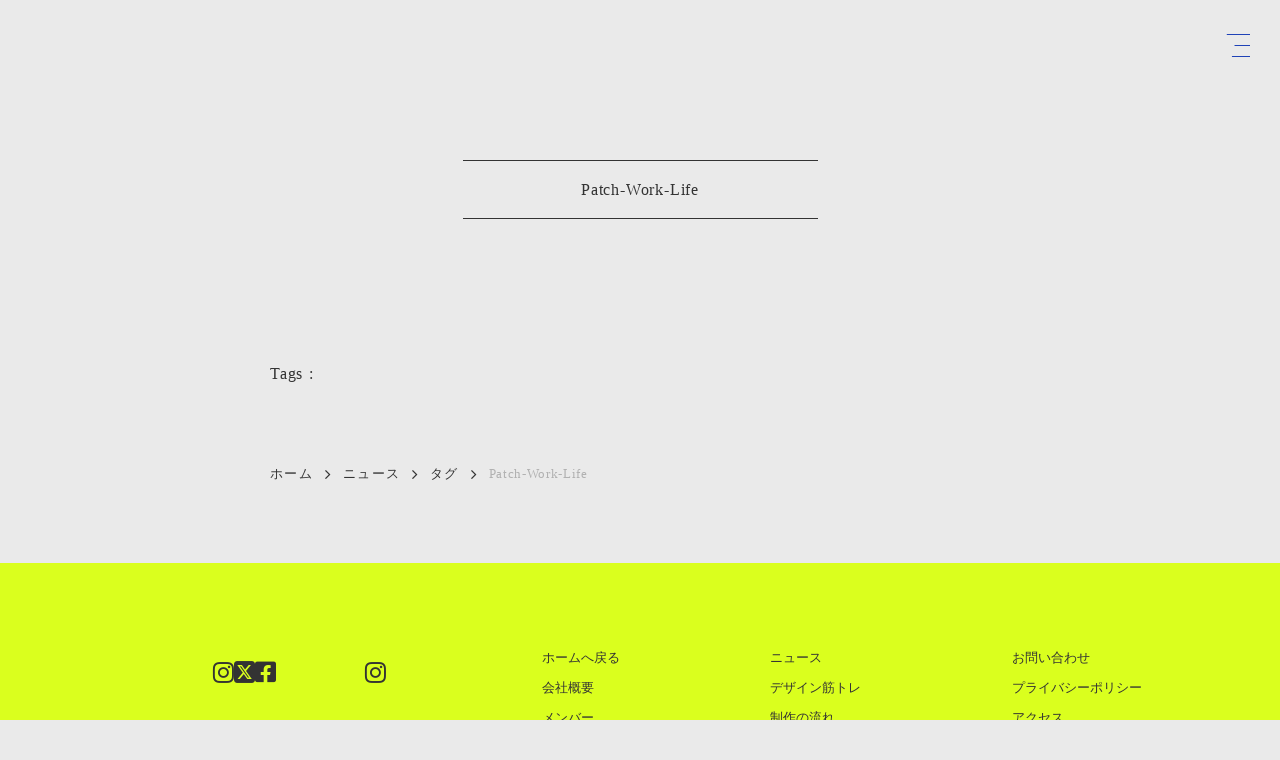

--- FILE ---
content_type: text/html;charset=utf-8
request_url: https://ond-ond.com/tags/patchworklife
body_size: 40538
content:
<!DOCTYPE html>
<html lang="ja">
<head><meta charset="utf-8">
<meta name="viewport" content="width=device-width, initial-scale=1">
<title>Patch-Work-Life 一覧｜株式会社オンド｜ond</title>
<link rel="preconnect" href="https://fonts.gstatic.com" crossorigin>
<meta name="generator" content="Studio.Design">
<meta name="robots" content="all">
<meta property="og:site_name" content="クールに届き、ホットに残る。｜株式会社オンド｜大阪・梅田のデザイン制作会社｜ond">
<meta property="og:title" content="Patch-Work-Life 一覧｜株式会社オンド｜ond">
<meta property="og:image" content="https://storage.googleapis.com/production-os-assets/assets/b60e3d6f-ee98-4e8c-84cc-183328f20f5c">
<meta property="og:description" content="温度のあるクリエイティブを届ける、大阪・梅田のオンドです。美しさだけでなく、伝わり・残るを設計するデザイン制作会社。">
<meta property="og:type" content="website">
<meta name="description" content="温度のあるクリエイティブを届ける、大阪・梅田のオンドです。美しさだけでなく、伝わり・残るを設計するデザイン制作会社。">
<meta property="twitter:card" content="summary_large_image">
<meta property="twitter:image" content="https://storage.googleapis.com/production-os-assets/assets/b60e3d6f-ee98-4e8c-84cc-183328f20f5c">
<meta name="apple-mobile-web-app-title" content="Patch-Work-Life 一覧｜株式会社オンド｜ond">
<meta name="format-detection" content="telephone=no,email=no,address=no">
<meta name="chrome" content="nointentdetection">
<meta name="google-site-verification" content="0OVqu0-ht7V_LTieqsM52XlT8yTKus8gm60n2IlsMq8">
<meta property="og:url" content="/tags/patchworklife">
<link rel="icon" type="image/png" href="https://storage.googleapis.com/production-os-assets/assets/90b0829e-b97c-4bc9-954f-aa7d8d400562" data-hid="2c9d455">
<link rel="apple-touch-icon" type="image/png" href="https://storage.googleapis.com/production-os-assets/assets/90b0829e-b97c-4bc9-954f-aa7d8d400562" data-hid="74ef90c"><link rel="modulepreload" as="script" crossorigin href="/_nuxt/entry.6ff6dd05.js"><link rel="preload" as="style" href="/_nuxt/entry.ccdb2b3a.css"><link rel="prefetch" as="image" type="image/svg+xml" href="/_nuxt/close_circle.c7480f3c.svg"><link rel="prefetch" as="image" type="image/svg+xml" href="/_nuxt/round_check.0ebac23f.svg"><link rel="prefetch" as="script" crossorigin href="/_nuxt/LottieRenderer.2f6113cb.js"><link rel="prefetch" as="script" crossorigin href="/_nuxt/error-404.7bb191e8.js"><link rel="prefetch" as="script" crossorigin href="/_nuxt/error-500.61ef65d6.js"><link rel="stylesheet" href="/_nuxt/entry.ccdb2b3a.css"><style>.page-enter-active{transition:.6s cubic-bezier(.4,.4,0,1)}.page-leave-active{transition:.3s cubic-bezier(.4,.4,0,1)}.page-enter-from,.page-leave-to{opacity:0}</style><style>:root{--rebranding-loading-bg:#e5e5e5;--rebranding-loading-bar:#222}</style><style>.app[data-v-d12de11f]{align-items:center;flex-direction:column;height:100%;justify-content:center;width:100%}.title[data-v-d12de11f]{font-size:34px;font-weight:300;letter-spacing:2.45px;line-height:30px;margin:30px}</style><style>/*! * Font Awesome Free 6.4.2 by @fontawesome - https://fontawesome.com * License - https://fontawesome.com/license/free (Icons: CC BY 4.0, Fonts: SIL OFL 1.1, Code: MIT License) * Copyright 2023 Fonticons, Inc. */.fa-brands,.fa-solid{-moz-osx-font-smoothing:grayscale;-webkit-font-smoothing:antialiased;display:var(--fa-display,inline-block);font-style:normal;font-variant:normal;line-height:1;text-rendering:auto}.fa-solid{font-family:Font Awesome\ 6 Free;font-weight:900}.fa-brands{font-family:Font Awesome\ 6 Brands;font-weight:400}:host,:root{--fa-style-family-classic:"Font Awesome 6 Free";--fa-font-solid:normal 900 1em/1 "Font Awesome 6 Free";--fa-style-family-brands:"Font Awesome 6 Brands";--fa-font-brands:normal 400 1em/1 "Font Awesome 6 Brands"}@font-face{font-display:block;font-family:Font Awesome\ 6 Free;font-style:normal;font-weight:900;src:url(https://storage.googleapis.com/production-os-assets/assets/fontawesome/1629704621943/6.4.2/webfonts/fa-solid-900.woff2) format("woff2"),url(https://storage.googleapis.com/production-os-assets/assets/fontawesome/1629704621943/6.4.2/webfonts/fa-solid-900.ttf) format("truetype")}@font-face{font-display:block;font-family:Font Awesome\ 6 Brands;font-style:normal;font-weight:400;src:url(https://storage.googleapis.com/production-os-assets/assets/fontawesome/1629704621943/6.4.2/webfonts/fa-brands-400.woff2) format("woff2"),url(https://storage.googleapis.com/production-os-assets/assets/fontawesome/1629704621943/6.4.2/webfonts/fa-brands-400.ttf) format("truetype")}</style><style>.spinner[data-v-36413753]{animation:loading-spin-36413753 1s linear infinite;height:16px;pointer-events:none;width:16px}.spinner[data-v-36413753]:before{border-bottom:2px solid transparent;border-right:2px solid transparent;border-color:transparent currentcolor currentcolor transparent;border-style:solid;border-width:2px;opacity:.2}.spinner[data-v-36413753]:after,.spinner[data-v-36413753]:before{border-radius:50%;box-sizing:border-box;content:"";height:100%;position:absolute;width:100%}.spinner[data-v-36413753]:after{border-left:2px solid transparent;border-top:2px solid transparent;border-color:currentcolor transparent transparent currentcolor;border-style:solid;border-width:2px;opacity:1}@keyframes loading-spin-36413753{0%{transform:rotate(0deg)}to{transform:rotate(1turn)}}</style><style>.design-canvas__modal{height:100%;pointer-events:none;position:fixed;transition:none;width:100%;z-index:2}.design-canvas__modal:focus{outline:none}.design-canvas__modal.v-enter-active .studio-canvas,.design-canvas__modal.v-leave-active,.design-canvas__modal.v-leave-active .studio-canvas{transition:.4s cubic-bezier(.4,.4,0,1)}.design-canvas__modal.v-enter-active .studio-canvas *,.design-canvas__modal.v-leave-active .studio-canvas *{transition:none!important}.design-canvas__modal.isNone{transition:none}.design-canvas__modal .design-canvas__modal__base{height:100%;left:0;pointer-events:auto;position:fixed;top:0;transition:.4s cubic-bezier(.4,.4,0,1);width:100%;z-index:-1}.design-canvas__modal .studio-canvas{height:100%;pointer-events:none}.design-canvas__modal .studio-canvas>*{background:none!important;pointer-events:none}</style><style>.LoadMoreAnnouncer[data-v-4f7a7294]{height:1px;margin:-1px;overflow:hidden;padding:0;position:absolute;width:1px;clip:rect(0,0,0,0);border-width:0;white-space:nowrap}</style><style>.TitleAnnouncer[data-v-692a2727]{height:1px;margin:-1px;overflow:hidden;padding:0;position:absolute;width:1px;clip:rect(0,0,0,0);border-width:0;white-space:nowrap}</style><style>.publish-studio-style[data-v-5a0c3720]{transition:.4s cubic-bezier(.4,.4,0,1)}</style><style>.product-font-style[data-v-51f515bd]{transition:.4s cubic-bezier(.4,.4,0,1)}</style><style>@font-face{font-family:grandam;font-style:normal;font-weight:400;src:url(https://storage.googleapis.com/studio-front/fonts/grandam.ttf) format("truetype")}@font-face{font-family:Material Icons;font-style:normal;font-weight:400;src:url(https://storage.googleapis.com/production-os-assets/assets/material-icons/1629704621943/MaterialIcons-Regular.eot);src:local("Material Icons"),local("MaterialIcons-Regular"),url(https://storage.googleapis.com/production-os-assets/assets/material-icons/1629704621943/MaterialIcons-Regular.woff2) format("woff2"),url(https://storage.googleapis.com/production-os-assets/assets/material-icons/1629704621943/MaterialIcons-Regular.woff) format("woff"),url(https://storage.googleapis.com/production-os-assets/assets/material-icons/1629704621943/MaterialIcons-Regular.ttf) format("truetype")}.StudioCanvas{display:flex;height:auto;min-height:100dvh}.StudioCanvas>.sd{min-height:100dvh;overflow:clip}a,abbr,address,article,aside,audio,b,blockquote,body,button,canvas,caption,cite,code,dd,del,details,dfn,div,dl,dt,em,fieldset,figcaption,figure,footer,form,h1,h2,h3,h4,h5,h6,header,hgroup,html,i,iframe,img,input,ins,kbd,label,legend,li,main,mark,menu,nav,object,ol,p,pre,q,samp,section,select,small,span,strong,sub,summary,sup,table,tbody,td,textarea,tfoot,th,thead,time,tr,ul,var,video{border:0;font-family:sans-serif;line-height:1;list-style:none;margin:0;padding:0;text-decoration:none;-webkit-font-smoothing:antialiased;-webkit-backface-visibility:hidden;box-sizing:border-box;color:#333;transition:.3s cubic-bezier(.4,.4,0,1);word-spacing:1px}a:focus:not(:focus-visible),button:focus:not(:focus-visible),summary:focus:not(:focus-visible){outline:none}nav ul{list-style:none}blockquote,q{quotes:none}blockquote:after,blockquote:before,q:after,q:before{content:none}a,button{background:transparent;font-size:100%;margin:0;padding:0;vertical-align:baseline}ins{text-decoration:none}ins,mark{background-color:#ff9;color:#000}mark{font-style:italic;font-weight:700}del{text-decoration:line-through}abbr[title],dfn[title]{border-bottom:1px dotted;cursor:help}table{border-collapse:collapse;border-spacing:0}hr{border:0;border-top:1px solid #ccc;display:block;height:1px;margin:1em 0;padding:0}input,select{vertical-align:middle}textarea{resize:none}.clearfix:after{clear:both;content:"";display:block}[slot=after] button{overflow-anchor:none}</style><style>.sd{flex-wrap:nowrap;max-width:100%;pointer-events:all;z-index:0;-webkit-overflow-scrolling:touch;align-content:center;align-items:center;display:flex;flex:none;flex-direction:column;position:relative}.sd::-webkit-scrollbar{display:none}.sd,.sd.richText *{transition-property:all,--g-angle,--g-color-0,--g-position-0,--g-color-1,--g-position-1,--g-color-2,--g-position-2,--g-color-3,--g-position-3,--g-color-4,--g-position-4,--g-color-5,--g-position-5,--g-color-6,--g-position-6,--g-color-7,--g-position-7,--g-color-8,--g-position-8,--g-color-9,--g-position-9,--g-color-10,--g-position-10,--g-color-11,--g-position-11}input.sd,textarea.sd{align-content:normal}.sd[tabindex]:focus{outline:none}.sd[tabindex]:focus-visible{outline:1px solid;outline-color:Highlight;outline-color:-webkit-focus-ring-color}input[type=email],input[type=tel],input[type=text],select,textarea{-webkit-appearance:none}select{cursor:pointer}.frame{display:block;overflow:hidden}.frame>iframe{height:100%;width:100%}.frame .formrun-embed>iframe:not(:first-child){display:none!important}.image{position:relative}.image:before{background-position:50%;background-size:cover;border-radius:inherit;content:"";height:100%;left:0;pointer-events:none;position:absolute;top:0;transition:inherit;width:100%;z-index:-2}.sd.file{cursor:pointer;flex-direction:row;outline:2px solid transparent;outline-offset:-1px;overflow-wrap:anywhere;word-break:break-word}.sd.file:focus-within{outline-color:Highlight;outline-color:-webkit-focus-ring-color}.file>input[type=file]{opacity:0;pointer-events:none;position:absolute}.sd.icon,.sd.text{align-content:center;align-items:center;display:flex;flex-direction:row;justify-content:center;overflow:visible;overflow-wrap:anywhere;word-break:break-word}.material-icons{display:inline-block;font-family:Material Icons;font-size:24px;font-style:normal;font-weight:400;letter-spacing:normal;line-height:1;text-transform:none;white-space:nowrap;word-wrap:normal;direction:ltr;text-rendering:optimizeLegibility;-webkit-font-smoothing:antialiased}.sd.material-symbols{font-style:normal;font-variation-settings:"FILL" var(--symbol-fill,0),"wght" var(--symbol-weight,400)}.sd.material-symbols.font-loading{height:24px;opacity:0;overflow:hidden;width:24px}.sd.material-symbols-outlined{font-family:Material Symbols Outlined}.sd.material-symbols-rounded{font-family:Material Symbols Rounded}.sd.material-symbols-sharp{font-family:Material Symbols Sharp}.sd.material-symbols-weight-100{--symbol-weight:100}.sd.material-symbols-weight-200{--symbol-weight:200}.sd.material-symbols-weight-300{--symbol-weight:300}.sd.material-symbols-weight-400{--symbol-weight:400}.sd.material-symbols-weight-500{--symbol-weight:500}.sd.material-symbols-weight-600{--symbol-weight:600}.sd.material-symbols-weight-700{--symbol-weight:700}.sd.material-symbols-fill{--symbol-fill:1}a,a.icon,a.text{-webkit-tap-highlight-color:rgba(0,0,0,.15)}.fixed{z-index:2}.sticky{z-index:1}.button{transition:.4s cubic-bezier(.4,.4,0,1)}.button,.link{cursor:pointer}.submitLoading{opacity:.5!important;pointer-events:none!important}.richText{display:block;word-break:break-word}.richText [data-thread],.richText a,.richText blockquote,.richText em,.richText h1,.richText h2,.richText h3,.richText h4,.richText li,.richText ol,.richText p,.richText p>code,.richText pre,.richText pre>code,.richText s,.richText strong,.richText table tbody,.richText table tbody tr,.richText table tbody tr>td,.richText table tbody tr>th,.richText u,.richText ul{backface-visibility:visible;color:inherit;font-family:inherit;font-size:inherit;font-style:inherit;font-weight:inherit;letter-spacing:inherit;line-height:inherit;text-align:inherit}.richText p{display:block;margin:10px 0}.richText>p{min-height:1em}.richText img,.richText video{height:auto;max-width:100%;vertical-align:bottom}.richText h1{display:block;font-size:3em;font-weight:700;margin:20px 0}.richText h2{font-size:2em}.richText h2,.richText h3{display:block;font-weight:700;margin:10px 0}.richText h3{font-size:1em}.richText h4,.richText h5{font-weight:600}.richText h4,.richText h5,.richText h6{display:block;font-size:1em;margin:10px 0}.richText h6{font-weight:500}.richText [data-type=table]{overflow-x:auto}.richText [data-type=table] p{white-space:pre-line;word-break:break-all}.richText table{border:1px solid #f2f2f2;border-collapse:collapse;border-spacing:unset;color:#1a1a1a;font-size:14px;line-height:1.4;margin:10px 0;table-layout:auto}.richText table tr th{background:hsla(0,0%,96%,.5)}.richText table tr td,.richText table tr th{border:1px solid #f2f2f2;max-width:240px;min-width:100px;padding:12px}.richText table tr td p,.richText table tr th p{margin:0}.richText blockquote{border-left:3px solid rgba(0,0,0,.15);font-style:italic;margin:10px 0;padding:10px 15px}.richText [data-type=embed_code]{margin:20px 0;position:relative}.richText [data-type=embed_code]>.height-adjuster>.wrapper{position:relative}.richText [data-type=embed_code]>.height-adjuster>.wrapper[style*=padding-top] iframe{height:100%;left:0;position:absolute;top:0;width:100%}.richText [data-type=embed_code][data-embed-sandbox=true]{display:block;overflow:hidden}.richText [data-type=embed_code][data-embed-code-type=instagram]>.height-adjuster>.wrapper[style*=padding-top]{padding-top:100%}.richText [data-type=embed_code][data-embed-code-type=instagram]>.height-adjuster>.wrapper[style*=padding-top] blockquote{height:100%;left:0;overflow:hidden;position:absolute;top:0;width:100%}.richText [data-type=embed_code][data-embed-code-type=codepen]>.height-adjuster>.wrapper{padding-top:50%}.richText [data-type=embed_code][data-embed-code-type=codepen]>.height-adjuster>.wrapper iframe{height:100%;left:0;position:absolute;top:0;width:100%}.richText [data-type=embed_code][data-embed-code-type=slideshare]>.height-adjuster>.wrapper{padding-top:56.25%}.richText [data-type=embed_code][data-embed-code-type=slideshare]>.height-adjuster>.wrapper iframe{height:100%;left:0;position:absolute;top:0;width:100%}.richText [data-type=embed_code][data-embed-code-type=speakerdeck]>.height-adjuster>.wrapper{padding-top:56.25%}.richText [data-type=embed_code][data-embed-code-type=speakerdeck]>.height-adjuster>.wrapper iframe{height:100%;left:0;position:absolute;top:0;width:100%}.richText [data-type=embed_code][data-embed-code-type=snapwidget]>.height-adjuster>.wrapper{padding-top:30%}.richText [data-type=embed_code][data-embed-code-type=snapwidget]>.height-adjuster>.wrapper iframe{height:100%;left:0;position:absolute;top:0;width:100%}.richText [data-type=embed_code][data-embed-code-type=firework]>.height-adjuster>.wrapper fw-embed-feed{-webkit-user-select:none;-moz-user-select:none;user-select:none}.richText [data-type=embed_code_empty]{display:none}.richText ul{margin:0 0 0 20px}.richText ul li{list-style:disc;margin:10px 0}.richText ul li p{margin:0}.richText ol{margin:0 0 0 20px}.richText ol li{list-style:decimal;margin:10px 0}.richText ol li p{margin:0}.richText hr{border-top:1px solid #ccc;margin:10px 0}.richText p>code{background:#eee;border:1px solid rgba(0,0,0,.1);border-radius:6px;display:inline;margin:2px;padding:0 5px}.richText pre{background:#eee;border-radius:6px;font-family:Menlo,Monaco,Courier New,monospace;margin:20px 0;padding:25px 35px;white-space:pre-wrap}.richText pre code{border:none;padding:0}.richText strong{color:inherit;display:inline;font-family:inherit;font-weight:900}.richText em{font-style:italic}.richText a,.richText u{text-decoration:underline}.richText a{color:#007cff;display:inline}.richText s{text-decoration:line-through}.richText [data-type=table_of_contents]{background-color:#f5f5f5;border-radius:2px;color:#616161;font-size:16px;list-style:none;margin:0;padding:24px 24px 8px;text-decoration:underline}.richText [data-type=table_of_contents] .toc_list{margin:0}.richText [data-type=table_of_contents] .toc_item{color:currentColor;font-size:inherit!important;font-weight:inherit;list-style:none}.richText [data-type=table_of_contents] .toc_item>a{border:none;color:currentColor;font-size:inherit!important;font-weight:inherit;text-decoration:none}.richText [data-type=table_of_contents] .toc_item>a:hover{opacity:.7}.richText [data-type=table_of_contents] .toc_item--1{margin:0 0 16px}.richText [data-type=table_of_contents] .toc_item--2{margin:0 0 16px;padding-left:2rem}.richText [data-type=table_of_contents] .toc_item--3{margin:0 0 16px;padding-left:4rem}.sd.section{align-content:center!important;align-items:center!important;flex-direction:column!important;flex-wrap:nowrap!important;height:auto!important;max-width:100%!important;padding:0!important;width:100%!important}.sd.section-inner{position:static!important}@property --g-angle{syntax:"<angle>";inherits:false;initial-value:180deg}@property --g-color-0{syntax:"<color>";inherits:false;initial-value:transparent}@property --g-position-0{syntax:"<percentage>";inherits:false;initial-value:.01%}@property --g-color-1{syntax:"<color>";inherits:false;initial-value:transparent}@property --g-position-1{syntax:"<percentage>";inherits:false;initial-value:100%}@property --g-color-2{syntax:"<color>";inherits:false;initial-value:transparent}@property --g-position-2{syntax:"<percentage>";inherits:false;initial-value:100%}@property --g-color-3{syntax:"<color>";inherits:false;initial-value:transparent}@property --g-position-3{syntax:"<percentage>";inherits:false;initial-value:100%}@property --g-color-4{syntax:"<color>";inherits:false;initial-value:transparent}@property --g-position-4{syntax:"<percentage>";inherits:false;initial-value:100%}@property --g-color-5{syntax:"<color>";inherits:false;initial-value:transparent}@property --g-position-5{syntax:"<percentage>";inherits:false;initial-value:100%}@property --g-color-6{syntax:"<color>";inherits:false;initial-value:transparent}@property --g-position-6{syntax:"<percentage>";inherits:false;initial-value:100%}@property --g-color-7{syntax:"<color>";inherits:false;initial-value:transparent}@property --g-position-7{syntax:"<percentage>";inherits:false;initial-value:100%}@property --g-color-8{syntax:"<color>";inherits:false;initial-value:transparent}@property --g-position-8{syntax:"<percentage>";inherits:false;initial-value:100%}@property --g-color-9{syntax:"<color>";inherits:false;initial-value:transparent}@property --g-position-9{syntax:"<percentage>";inherits:false;initial-value:100%}@property --g-color-10{syntax:"<color>";inherits:false;initial-value:transparent}@property --g-position-10{syntax:"<percentage>";inherits:false;initial-value:100%}@property --g-color-11{syntax:"<color>";inherits:false;initial-value:transparent}@property --g-position-11{syntax:"<percentage>";inherits:false;initial-value:100%}</style><style>.snackbar[data-v-3129703d]{align-items:center;background:#fff;border:1px solid #ededed;border-radius:6px;box-shadow:0 16px 48px -8px rgba(0,0,0,.08),0 10px 25px -5px rgba(0,0,0,.11);display:flex;flex-direction:row;gap:8px;justify-content:space-between;left:50%;max-width:90vw;padding:16px 20px;position:fixed;top:32px;transform:translateX(-50%);-webkit-user-select:none;-moz-user-select:none;user-select:none;width:480px;z-index:9999}.snackbar.v-enter-active[data-v-3129703d],.snackbar.v-leave-active[data-v-3129703d]{transition:.4s cubic-bezier(.4,.4,0,1)}.snackbar.v-enter-from[data-v-3129703d],.snackbar.v-leave-to[data-v-3129703d]{opacity:0;transform:translate(-50%,-10px)}.snackbar .convey[data-v-3129703d]{align-items:center;display:flex;flex-direction:row;gap:8px;padding:0}.snackbar .convey .icon[data-v-3129703d]{background-position:50%;background-repeat:no-repeat;flex-shrink:0;height:24px;width:24px}.snackbar .convey .message[data-v-3129703d]{font-size:14px;font-style:normal;font-weight:400;line-height:20px;white-space:pre-line}.snackbar .convey.error .icon[data-v-3129703d]{background-image:url(/_nuxt/close_circle.c7480f3c.svg)}.snackbar .convey.error .message[data-v-3129703d]{color:#f84f65}.snackbar .convey.success .icon[data-v-3129703d]{background-image:url(/_nuxt/round_check.0ebac23f.svg)}.snackbar .convey.success .message[data-v-3129703d]{color:#111}.snackbar .button[data-v-3129703d]{align-items:center;border-radius:40px;color:#4b9cfb;display:flex;flex-shrink:0;font-family:Inter;font-size:12px;font-style:normal;font-weight:700;justify-content:center;line-height:16px;padding:4px 8px}.snackbar .button[data-v-3129703d]:hover{background:#f5f5f5}</style><style>a[data-v-60d33773]{align-items:center;border-radius:4px;bottom:20px;height:20px;justify-content:center;left:20px;perspective:300px;position:fixed;transition:0s linear;width:84px;z-index:2000}@media (hover:hover){a[data-v-60d33773]{transition:.4s cubic-bezier(.4,.4,0,1)}a[data-v-60d33773]:hover{height:32px;width:200px}}[data-v-60d33773] .custom-fill path{fill:var(--01abf230)}.fade-enter-active[data-v-60d33773],.fade-leave-active[data-v-60d33773]{transition:opacity .2s cubic-bezier(.4,.4,0,1)}.fade-enter[data-v-60d33773],.fade-leave-to[data-v-60d33773]{opacity:0}</style></head>
<body ><div id="__nuxt"><div><span></span><span></span><!----></div></div><script type="application/json" id="__NUXT_DATA__" data-ssr="true">[["Reactive",1],{"data":2,"state":21,"_errors":22,"serverRendered":24,"path":25,"pinia":26},{"dynamicDatatags/patchworklife":3},{"slug":4,"title":5,"_meta":6,"_filter":19,"id":20},"patchworklife","Patch-Work-Life",{"project":7,"publishedAt":9,"createdAt":10,"order":11,"publishType":12,"schema":13,"uid":17,"updatedAt":18},{"id":8},"e71fef85198448138507",["Date","2022-11-28T09:32:59.000Z"],["Date","2020-06-03T17:27:18.000Z"],12,"draft",{"id":14,"key":15,"postType":16},"ISpxnynYmNjPH6Y2GWiq","tags","blank","6pjKs2P7",["Date","2022-11-09T00:30:11.000Z"],[],"2ZXu1BKz8akHGa7PTDLj",{},{"dynamicDatatags/patchworklife":23},null,true,"/tags/patchworklife",{"cmsContentStore":27,"indexStore":30,"projectStore":33,"productStore":63,"pageHeadStore":542},{"listContentsMap":28,"contentMap":29},["Map"],["Map"],{"routeType":31,"host":32},"publish","ond-ond.com",{"project":34},{"id":35,"name":36,"type":37,"customDomain":38,"iconImage":38,"coverImage":39,"displayBadge":40,"integrations":41,"snapshot_path":60,"snapshot_id":61,"recaptchaSiteKey":62},"4Ra4KEK8qD","株式会社オンド｜コーポレートサイト","web","","https://storage.googleapis.com/production-os-assets/assets/78d60f09-5f0e-4b67-b9d2-95c715f9a188",false,[42,45,48,51,54,57],{"integration_name":43,"code":44},"custom-code","true",{"integration_name":46,"code":47},"facebook-pixel","1228518115181648",{"integration_name":49,"code":50},"google-analytics","G-SY8MJRXYK7",{"integration_name":52,"code":53},"google-tag-manager","GTM-MT45CHV",{"integration_name":55,"code":56},"search-console","0OVqu0-ht7V_LTieqsM52XlT8yTKus8gm60n2IlsMq8",{"integration_name":58,"code":59},"typesquare","unused","https://storage.googleapis.com/studio-publish/projects/4Ra4KEK8qD/rqEDom8rO4/","rqEDom8rO4","6LeTsUAjAAAAAB4FNip_7l97r4_6hMynI9IRfjjW",{"product":64,"isLoaded":24,"selectedModalIds":539,"redirectPage":23,"isInitializedRSS":40,"pageViewMap":540,"symbolViewMap":541},{"breakPoints":65,"colors":78,"fonts":79,"head":233,"info":240,"pages":248,"resources":399,"symbols":406,"style":411,"styleVars":413,"enablePassword":40,"classes":504,"publishedUid":538},[66,69,72,75],{"maxWidth":67,"name":68},480,"mobile",{"maxWidth":70,"name":71},768,"tablet",{"maxWidth":73,"name":74},320,"mini",{"maxWidth":76,"name":77},1140,"small",[],[80,82,84,86,107,112,117,131,133,135,139,143,147,151,155,159,161,163,167,171,175,179,181,185,189,193,197,199,201,205,209,213,217,219,223,227,229],{"family":81,"vendor":58},"A1明朝",{"family":83,"vendor":58},"A1ゴシック L JIS2004",{"family":85,"vendor":58},"リュウミン L-KL JIS2004",{"family":87,"subsets":88,"variants":98,"vendor":106},"M PLUS 1p",[89,90,91,92,93,94,95,96,97],"cyrillic","cyrillic-ext","greek","greek-ext","hebrew","japanese","latin","latin-ext","vietnamese",[99,100,101,102,103,104,105],"100","300","regular","500","700","800","900","google",{"family":108,"subsets":109,"variants":110,"vendor":106},"Shippori Mincho",[94,95,96],[101,102,111,103,104],"600",{"family":113,"subsets":114,"variants":115,"vendor":106},"M PLUS 1 Code",[94,95,96,97],[99,116,100,101,102,111,103],"200",{"family":118,"subsets":119,"variants":121,"vendor":106},"Poppins",[120,95,96],"devanagari",[99,122,116,123,100,124,101,125,102,126,111,127,103,128,104,129,105,130],"100italic","200italic","300italic","italic","500italic","600italic","700italic","800italic","900italic",{"family":132,"vendor":58},"UD新ゴ L JIS2004",{"family":134,"vendor":58},"UD新ゴ R JIS2004",{"family":136,"subsets":137,"variants":138,"vendor":106},"Rubik Microbe",[89,90,93,95,96],[101],{"family":140,"subsets":141,"variants":142,"vendor":106},"Barrio",[95,96],[101],{"family":144,"subsets":145,"variants":146,"vendor":106},"Rubik Puddles",[89,90,93,95,96],[101],{"family":148,"subsets":149,"variants":150,"vendor":106},"Comfortaa",[89,90,91,95,96,97],[100,101,102,111,103],{"family":152,"subsets":153,"variants":154,"vendor":106},"Fredericka the Great",[95,96],[101],{"family":156,"subsets":157,"variants":158,"vendor":106},"Codystar",[95,96],[100,101],{"family":160,"vendor":58},"トーキング",{"family":162,"vendor":58},"秀英にじみ角ゴシック銀 B",{"family":164,"subsets":165,"variants":166,"vendor":106},"Staatliches",[95,96],[101],{"family":168,"subsets":169,"variants":170,"vendor":106},"Unica One",[95,96],[101],{"family":172,"subsets":173,"variants":174,"vendor":106},"Shizuru",[94,95],[101],{"family":176,"subsets":177,"variants":178,"vendor":106},"Black Ops One",[90,95,96,97],[101],{"family":180,"vendor":58},"UD新ゴNT L JIS2004",{"family":182,"subsets":183,"variants":184,"vendor":106},"Slackside One",[94,95,96],[101],{"family":186,"subsets":187,"variants":188,"vendor":106},"Noto Sans JP",[89,94,95,96,97],[99,116,100,101,102,111,103,104,105],{"family":190,"subsets":191,"variants":192,"vendor":106},"Train One",[89,94,95,96],[101],{"family":194,"subsets":195,"variants":196,"vendor":106},"Cormorant Garamond",[89,90,95,96,97],[100,124,101,125,102,126,111,127,103,128],{"family":198,"vendor":58},"しまなみ JIS2004",{"family":200,"vendor":58},"リュウミン B-KL JIS2004",{"family":202,"subsets":203,"variants":204,"vendor":106},"EB Garamond",[89,90,91,92,95,96,97],[101,102,111,103,104,125,126,127,128,129],{"family":206,"subsets":207,"variants":208,"vendor":106},"Inter,'Noto Sans JP'",[89,90,91,92,95,96,97],[99,116,100,101,102,111,103,104,105],{"family":210,"subsets":211,"variants":212,"vendor":106},"Inter",[89,90,91,92,95,96,97],[99,116,100,101,102,111,103,104,105],{"family":214,"subsets":215,"variants":216,"vendor":106},"Tenor Sans",[89,95,96],[101],{"family":218,"vendor":58},"A1ゴシック M JIS2004",{"family":220,"subsets":221,"variants":222,"vendor":106},"Josefin Sans",[95,96,97],[99,116,100,101,102,111,103,122,123,124,125,126,127,128],{"family":224,"subsets":225,"variants":226,"vendor":106},"Iceland",[95],[101],{"family":228,"vendor":58},"UD新ゴ M JIS2004",{"family":230,"subsets":231,"variants":232,"vendor":106},"Barlow Semi Condensed",[95,96,97],[99,122,116,123,100,124,101,125,102,126,111,127,103,128,104,129,105,130],{"favicon":234,"lang":235,"meta":236,"title":239},"https://storage.googleapis.com/production-os-assets/assets/90b0829e-b97c-4bc9-954f-aa7d8d400562","ja",{"description":237,"og:image":238},"温度のあるクリエイティブを届ける、大阪・梅田のオンドです。美しさだけでなく、伝わり・残るを設計するデザイン制作会社。","https://storage.googleapis.com/production-os-assets/assets/b60e3d6f-ee98-4e8c-84cc-183328f20f5c","クールに届き、ホットに残る。｜株式会社オンド｜大阪・梅田のデザイン制作会社｜ond",{"baseWidth":241,"created_at":242,"screen":243,"type":37,"updated_at":246,"version":247},1440,1518591100346,{"height":244,"isAutoHeight":40,"width":245,"workingState":40},600,1280,1518792996878,"4.1.7",[249,275,283,290,300,308,317,325,333,341,346,353,359,368,378,385,392],{"head":250,"id":267,"type":268,"uuid":269,"symbolIds":270},{"customCode":251,"favicon":262,"meta":263,"title":266},{"headEnd":252},[253],{"memo":38,"src":254,"tags":255,"uuid":261},"\u003Cmeta name=\"facebook-domain-verification\" content=\"hf7bldzb51t8fl0zasyyiy9nxp1u0e\" />",[256],{"attrs":257,"tagName":260},{"content":258,"name":259},"hf7bldzb51t8fl0zasyyiy9nxp1u0e","facebook-domain-verification","meta","4fefe63f-386a-4269-a6a2-e37d0f0abdd5","https://storage.googleapis.com/production-os-assets/assets/3ea8a764-29d6-4a2d-992f-2306da742b16",{"description":264,"og:image":265},"温度をあわし「らしさ」を考える。温度をもった生きたデザインをつくる、大阪・梅田の株式会社オンド(ond)です。まずはじっくり話しましょう。","https://storage.googleapis.com/production-os-assets/assets/41364d47-d35d-48e8-8707-53ec31da0380","大阪・梅田のデザイン制作会社｜株式会社オンド｜生きたデザインをつくる｜ond","/","page","cca23023-7174-4c3c-87be-581b8fe2e3a1",[271,272,273,274],"23ed5a10-51ef-4082-832e-5793fd6de297","c7256097-076e-49dc-a089-f20373beb879","1e1eb3bd-578f-481a-8d64-c37889ac41d0","9059f0c4-be26-48d4-b17c-a5beabb1c700",{"head":276,"id":280,"type":268,"uuid":281,"symbolIds":282},{"meta":277,"title":279},{"description":278},"想いのないデザインはつくれない。モノやコトからヒトへ 伝える、伝わる。温度をもった生きたデザイン制作を心がけています。","私たちについて｜株式会社オンド｜ond","about","b93b618e-1b96-4494-9036-b8aecf839caf",[271,272,273,274],{"head":284,"id":287,"type":268,"uuid":288,"symbolIds":289},{"meta":285,"title":279},{"description":286},"オンドのメンバー紹介です。どんな人が制作に関わるのか知ってほしいと思っています。デザインは人が考え人がつくります。そこには温度・体温があります。その「時」その「場所」その「人」にとってちょうどいい温度で思いが伝わるデザインを心がけ、ご提案させていただきます。","about-Member","fc1bb09c-135d-44ca-be3c-f6868788148d",[271,272,273,274],{"head":291,"id":295,"position":296,"type":268,"uuid":298,"symbolIds":299},{"meta":292,"title":294},{"description":293,"og:image":38},"ニュース一覧ページです。お知らせやメディア情報、イベントなどをお伝えしています。デザインにまつわるあれこれなども。","news｜株式会社オンド｜ond","news",{"x":297,"y":297},0,"b57feaac-9fc3-4dab-8093-7cd372ab4c0d",[271,272,273,274],{"head":301,"id":305,"type":268,"uuid":306,"symbolIds":307},{"meta":302,"title":304},{"description":303,"og:image":38},"制作実績｜オンドがこれまでに制作したデザイン事例です。ひとつひとつ想いを込め、生きたデザインを考え制作してまいりました。","制作実績一覧｜株式会社オンド｜ond","works","f9ae3131-b57b-44aa-b44d-283885fef36e",[271,272,273,274],{"head":309,"id":313,"position":314,"type":268,"uuid":315,"symbolIds":316},{"meta":310,"title":312},{"description":311,"og:image":38},"デザ筋鍛えてますか？想いを伝えるためには、デザインの筋肉があるといいよって事。筋肉と一緒で重い物を持ち上げるにはバランスのいい筋肉が必要です。","デザイン筋トレ｜株式会社オンド｜ond","training",{"x":297,"y":297},"1985803b-06a3-4a59-8ebb-45531cccb820",[271,272,273,274],{"head":318,"id":322,"type":268,"uuid":323,"symbolIds":324},{"meta":319,"title":321},{"description":320},"「楽しいお仕事募集中です！」お仕事のご依頼・相談、その他問い合わせは、お気軽にご連絡ください。どんな些細なことでもどうぞ。","お問い合わせ｜株式会社オンド｜ond","contact","f0857927-beb8-4a89-807e-8e2e5c18c78b",[272,273,271,274],{"head":326,"id":330,"type":268,"uuid":331,"symbolIds":332},{"meta":327,"title":329},{"description":328},"制作の流れをご案内しています。お問い合わせ時、デザイン制作時、料金や場所、納品に関するよくある質問を紹介します。お気軽にお問い合わせください。","制作の流れ／よくあるご質問｜株式会社オンド｜ond","flow_faq","17fbf27a-a46d-4d53-90f0-ef586ccf0fcb",[272,273,271,274],{"head":334,"id":338,"type":268,"uuid":339,"symbolIds":340},{"meta":335,"title":337},{"description":336},"当サイトをご利用するお客様のプライバシーに係る個人情報の重要性を認識し、適切に利用し、個人情報の保護に努めることをお約束いたします。","プライバシーポリシー｜株式会社オンド｜ond","privacy-policy","0934aec9-40fd-4c5b-85bf-928c589cdb6e",[271,272,273,274],{"id":342,"isCookieModal":40,"responsive":24,"type":343,"uuid":344,"symbolIds":345},"thank you","modal","0131ce86-01f4-4813-8feb-bb58c1246181",[],{"head":347,"id":350,"type":343,"uuid":351,"symbolIds":352},{"meta":348,"title":38},{"robots":349},"noindex","menu","4f5cd7f8-9446-4340-88a7-64b407aba12d",[],{"head":354,"id":356,"type":343,"uuid":357,"symbolIds":358},{"meta":355,"title":38},{"robots":349},"mobile-menu","56b3dffd-4874-4c07-bc85-2b185b7238ac",[],{"cmsRequest":360,"head":363,"id":365,"type":268,"uuid":366,"symbolIds":367},{"contentSlug":361,"schemaKey":362},"{{$route.params.slug}}","posts",{"title":364},"{{title}} ｜株式会社オンド｜ond","news/:slug","bb4a0610-c7dc-4c14-8874-74e4714f7832",[271,272,273,274],{"cmsRequest":369,"head":371,"id":375,"type":268,"uuid":376,"symbolIds":377},{"contentSlug":361,"schemaKey":370},"E4m6NEXt",{"meta":372,"title":364},{"description":373,"og:image":374},"制作実績｜オンドがこれまでに制作したデザイン事例です。ひとつひとつ想いを込め、生きたデザインを考え制作してまいりました。これからも温度をもった生きたデザインをつくっていきます。","{{cover}}","works/:slug","ad00774c-835c-4f02-af4e-39b34691e9c7",[271,272,273,274],{"cmsRequest":379,"head":381,"id":382,"type":268,"uuid":383,"symbolIds":384},{"contentSlug":361,"schemaKey":380},"xNMaSjit",{"title":364},"training/:slug","316e8389-3fae-4b42-880e-6779a84a2dfb",[271,272,273,274],{"cmsRequest":386,"head":387,"id":389,"type":268,"uuid":390,"symbolIds":391},{"contentSlug":361,"schemaKey":15},{"title":388},"{{title}} 一覧｜株式会社オンド｜ond","tags/:slug","cf1586ec-2232-44a2-af1c-8f12432994b2",[271,272,273,274],{"cmsRequest":393,"head":395,"id":396,"type":268,"uuid":397,"symbolIds":398},{"contentSlug":361,"schemaKey":394},"PNSS0qdm",{"title":388},"category/:slug","5c91367c-309f-4171-b7b8-a3a4c2ed8211",[271,272,273,274],{"rssList":400,"apiList":405,"cmsProjectId":8},[401],{"id":402,"name":403,"url":404},"c59a5d4b-7ef5-44df-9ffb-387c6b5999fa","折尾祐希","https://note.com/yukiorio/rss",[],[407,408,409,410],{"uuid":274},{"uuid":273},{"uuid":272},{"uuid":271},{"fontFamily":412},[],{"color":414,"fontFamily":432},[415,419,423,426,429],{"key":416,"name":417,"value":418},"6daaaf01","Paragraph","#4d4b4bff",{"key":420,"name":421,"value":422},"9aacf3f2","New Color","#99d21dff",{"key":424,"name":421,"value":425},"d8a4d4bc","#daff1eff",{"key":427,"name":421,"value":428},"9b878176","linear-gradient(135deg, #231557 0%, #44107a 29%, #ff1361 67%, #fff800 100%)",{"key":430,"name":421,"value":431},"20b50481","#1f42b7ff",[433,435,439,443,446,449,452,454,457,459,462,465,468,471,474,477,480,483,486,488,491,494,497,499,502],{"key":434,"name":38,"value":148},"9ba89083",{"key":436,"name":437,"value":438},"9eb3289c","UD新ゴNT R","'UD新ゴNT L JIS2004'",{"key":440,"name":441,"value":442},"30a8c0da","UD新ゴ","'UD新ゴ R JIS2004','UD新ゴ M JIS2004'",{"key":444,"name":38,"value":445},"d79482cd","'Fredericka the Great'",{"key":447,"name":38,"value":448},"b6bb543e","'Rubik Microbe'",{"key":450,"name":38,"value":451},"598a9477","'Rubik Puddles'",{"key":453,"name":38,"value":156},"d9b2af9b",{"key":455,"name":38,"value":456},"61ad54bc","'秀英にじみ角ゴシック銀 B'",{"key":458,"name":38,"value":164},"b28ed792",{"key":460,"name":38,"value":461},"b2981080","'Unica One'",{"key":463,"name":38,"value":464},"6a93c474","'Black Ops One'",{"key":466,"name":38,"value":467},"6cbd4af7","'Slackside One'",{"key":469,"name":38,"value":470},"87a7f69c","'Noto Sans JP'",{"key":472,"name":38,"value":473},"cb87ae41","'Train One'",{"key":475,"name":38,"value":476},"66a5307f","'Cormorant Garamond'",{"key":478,"name":38,"value":479},"8db51069","'しまなみ JIS2004'",{"key":481,"name":38,"value":482},"4882d3d7","'リュウミン B-KL JIS2004'",{"key":484,"name":38,"value":485},"71a989c7","'EB Garamond'",{"key":487,"name":38,"value":206},"bead24a4",{"key":489,"name":38,"value":490},"0fbc099d","'Tenor Sans'",{"key":492,"name":38,"value":493},"ebb1dd3b","'A1ゴシック M JIS2004'",{"key":495,"name":38,"value":496},"e49402d7","'Josefin Sans'",{"key":498,"name":38,"value":224},"b8937dc5",{"key":500,"name":38,"value":501},"858aaff3","'Barlow Semi Condensed'",{"key":503,"name":38,"value":81},"988c383f",{"typography":505,"motion":537},[506,514,520,525,532],{"key":507,"name":508,"style":509},"2a9c17ed","Title-XL",{"fontFamily":510,"fontSize":511,"fontWeight":512,"letterSpacing":297,"lineHeight":513},"var(--s-font-bead24a4)","48px",700,"1.3",{"key":515,"name":516,"style":517},"c1878bdc","Title-L",{"fontFamily":510,"fontSize":518,"fontWeight":512,"letterSpacing":297,"lineHeight":519},"32px","1.4",{"key":521,"name":522,"style":523},"d68b4fab","Title-M",{"fontFamily":510,"fontSize":524,"fontWeight":512,"letterSpacing":297,"lineHeight":519},"24px",{"key":526,"name":527,"style":528},"edaa5b34","Paragraph-L",{"fontFamily":510,"fontSize":529,"fontWeight":530,"letterSpacing":297,"lineHeight":531},"16px",400,"1.5",{"key":533,"name":534,"style":535},"e0a62f0b","Paragraph-M",{"fontFamily":510,"fontSize":536,"fontWeight":530,"letterSpacing":297,"lineHeight":519},"12px",[],"20251117005642",[],{},["Map"],{"googleFontMap":543,"typesquareLoaded":40,"hasCustomFont":40},["Map"]]</script><script>window.__NUXT__={};window.__NUXT__.config={public:{apiBaseUrl:"https://api.studiodesignapp.com/api",cmsApiBaseUrl:"https://api.cms.studiodesignapp.com",previewBaseUrl:"https://preview.studio.site",facebookAppId:"569471266584583",firebaseApiKey:"AIzaSyBkjSUz89vvvl35U-EErvfHXLhsDakoNNg",firebaseProjectId:"studio-7e371",firebaseAuthDomain:"studio-7e371.firebaseapp.com",firebaseDatabaseURL:"https://studio-7e371.firebaseio.com",firebaseStorageBucket:"studio-7e371.appspot.com",firebaseMessagingSenderId:"373326844567",firebaseAppId:"1:389988806345:web:db757f2db74be8b3",studioDomain:".studio.site",studioPublishUrl:"https://storage.googleapis.com/studio-publish",studioPublishIndexUrl:"https://storage.googleapis.com/studio-publish-index",rssApiPath:"https://rss.studiodesignapp.com/rssConverter",embedSandboxDomain:".studioiframesandbox.com",apiProxyUrl:"https://api.proxy.studiodesignapp.com/publish",proxyApiBaseUrl:"",isPublishSite:true,isDev:false,fontsApiBaseUrl:"https://fonts.studio.design"},app:{baseURL:"/",buildAssetsDir:"/_nuxt/",cdnURL:""}}</script><script type="module" src="/_nuxt/entry.6ff6dd05.js" crossorigin></script></body>
</html>

--- FILE ---
content_type: text/plain; charset=utf-8
request_url: https://analytics.studiodesignapp.com/event
body_size: -227
content:
Message published: 17033327417481458